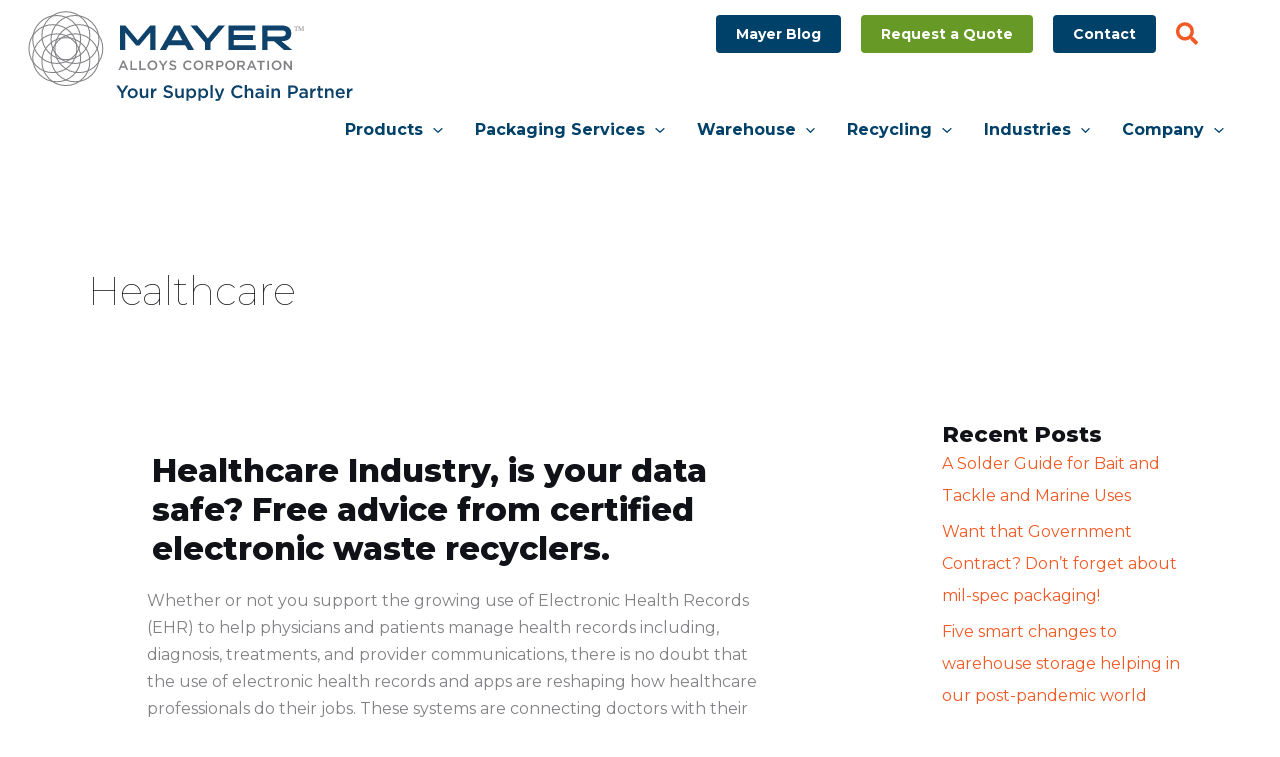

--- FILE ---
content_type: image/svg+xml
request_url: https://mayeralloys.com/wp-content/uploads/2023/02/Mayer-logo.svg
body_size: 3254
content:
<?xml version="1.0" encoding="utf-8"?>
<!-- Generator: Adobe Illustrator 27.2.0, SVG Export Plug-In . SVG Version: 6.00 Build 0)  -->
<svg version="1.1" id="Layer_1" xmlns="http://www.w3.org/2000/svg" xmlns:xlink="http://www.w3.org/1999/xlink" x="0px" y="0px"
	 viewBox="0 0 500.73 161.84" style="enable-background:new 0 0 500.73 161.84;" xml:space="preserve">
<style type="text/css">
	.st0{fill:none;stroke:#808184;stroke-width:1.4879;stroke-miterlimit:10;}
	.st1{fill:#0E426A;}
	.st2{fill:#808184;}
	.st3{font-family:'GothamMedium';}
	.st4{font-size:10.618px;}
	.st5{enable-background:new    ;}
	.st6{fill:#0C426A;}
</style>
<g>
	<g>
		<circle class="st0" cx="66.55" cy="48.91" r="34.77"/>
		<circle class="st0" cx="66.55" cy="86.49" r="34.77"/>
		<circle class="st0" cx="85.34" cy="67.7" r="34.77"/>
		<circle class="st0" cx="47.76" cy="67.7" r="34.77"/>
		<circle class="st0" cx="53.26" cy="54.41" r="34.77"/>
		<circle class="st0" cx="79.83" cy="80.99" r="34.77"/>
		<circle class="st0" cx="79.83" cy="54.41" r="34.77"/>
		<circle class="st0" cx="53.26" cy="80.99" r="34.77"/>
	</g>
	<g>
		<g>
			<path class="st1" d="M168.57,63.18l-15.85-18.91l0.15,5.15v20.39h-7.64V34.13h7.64l18.04,21.51l18.04-21.51h7.64v35.68h-7.64
				V49.42l0.15-5.15l-15.9,18.91C173.2,63.18,168.57,63.18,168.57,63.18z"/>
			<path class="st1" d="M252.67,69.81h-8.82l-4.13-7.14h-23.85l-4.08,7.14h-8.82l20.44-35.68h8.82L252.67,69.81z M220.56,54.52
				l-0.61,1.02h15.7l-0.56-1.02l-7.29-13.71L220.56,54.52z"/>
			<path class="st1" d="M297.52,34.13l-21.2,25.03v10.65h-7.64V59.15l-21.2-25.03h9.68l7.49,8.92l7.85,9.94l7.9-9.94l7.44-8.92
				L297.52,34.13L297.52,34.13z"/>
			<path class="st1" d="M302.62,69.81V34.13h38.68v7.14h-31.04v6.63h27.98v7.14h-27.98v7.65h32.06v7.14h-39.7V69.81z"/>
			<path class="st1" d="M351.65,34.13h28.29c7.65,0,13.76,2.91,13.76,11.47c0,8.41-6.17,11.21-13.66,11.21h-0.46l15.65,13h-11.82
				l-14.58-12.74h-9.53v12.74h-7.64V34.13H351.65z M380.19,49.93c3.37,0,5.71-1.12,5.71-4.33s-2.34-4.33-5.71-4.33h-20.9v8.67
				L380.19,49.93L380.19,49.93z"/>
		</g>
		<g>
			<path class="st2" d="M157.01,98.69h-2.52l-1.38-3.28h-6.42l-1.39,3.28h-2.44l5.97-13.67h2.21L157.01,98.69z M149.89,87.87
				l-2.33,5.43h4.67L149.89,87.87z"/>
			<path class="st2" d="M160.24,85.12h2.38v11.4h7.14v2.17h-9.52V85.12z"/>
			<path class="st2" d="M173.15,85.12h2.38v11.4h7.14v2.17h-9.52V85.12z"/>
			<path class="st2" d="M192.19,98.93c-4.17,0-7.08-3.16-7.08-7s2.95-7.04,7.12-7.04s7.08,3.16,7.08,7
				C199.3,95.73,196.35,98.93,192.19,98.93z M192.19,87.08c-2.7,0-4.58,2.15-4.58,4.81c0,2.66,1.92,4.85,4.61,4.85
				c2.7,0,4.58-2.15,4.58-4.81C196.8,89.27,194.88,87.08,192.19,87.08z"/>
			<path class="st2" d="M208.93,98.69h-2.4v-5.35l-5.39-8.22h2.81l3.8,6.01l3.84-6.01h2.73l-5.39,8.16V98.69z"/>
			<path class="st2" d="M222.56,90.82c2.87,0.7,4.36,1.73,4.36,3.99c0,2.56-2,4.07-4.85,4.07c-2.07,0-4.03-0.72-5.66-2.17l1.43-1.71
				c1.3,1.12,2.6,1.76,4.28,1.76c1.47,0,2.4-0.68,2.4-1.73c0-0.99-0.54-1.51-3.06-2.09c-2.89-0.7-4.52-1.55-4.52-4.07
				c0-2.37,1.94-3.96,4.64-3.96c1.98,0,3.55,0.6,4.92,1.71l-1.28,1.8c-1.22-0.91-2.44-1.4-3.68-1.4c-1.4,0-2.21,0.72-2.21,1.63
				C219.34,89.74,219.96,90.2,222.56,90.82z"/>
			<path class="st2" d="M243.67,98.93c-3.96,0-6.9-3.08-6.9-7c0-3.88,2.89-7.04,7-7.04c2.5,0,4.01,0.87,5.31,2.11l-1.53,1.76
				c-1.09-1.01-2.25-1.69-3.8-1.69c-2.6,0-4.48,2.13-4.48,4.81s1.88,4.85,4.48,4.85c1.67,0,2.73-0.68,3.9-1.76l1.53,1.55
				C247.76,98,246.21,98.93,243.67,98.93z"/>
			<path class="st2" d="M259.06,98.93c-4.17,0-7.08-3.16-7.08-7s2.95-7.04,7.12-7.04s7.08,3.16,7.08,7
				C266.18,95.73,263.23,98.93,259.06,98.93z M259.06,87.08c-2.7,0-4.58,2.15-4.58,4.81c0,2.66,1.92,4.85,4.61,4.85
				c2.7,0,4.58-2.15,4.58-4.81C263.67,89.27,261.76,87.08,259.06,87.08z"/>
			<path class="st2" d="M278.25,98.69l-3.33-4.73h-2.99v4.73h-2.38V85.12h6.05c3.12,0,5.04,1.65,5.04,4.31
				c0,2.25-1.34,3.61-3.24,4.13l3.66,5.14L278.25,98.69L278.25,98.69z M275.4,87.29h-3.47v4.56h3.49c1.71,0,2.79-0.89,2.79-2.29
				C278.21,88.07,277.16,87.29,275.4,87.29z"/>
			<path class="st2" d="M290.09,94.33h-2.7v4.36h-2.38V85.12h5.35c3.16,0,5.16,1.78,5.16,4.56
				C295.52,92.74,293.08,94.33,290.09,94.33z M290.17,87.29h-2.77v4.89h2.77c1.8,0,2.93-0.99,2.93-2.44
				C293.1,88.13,291.95,87.29,290.17,87.29z"/>
			<path class="st2" d="M304.92,98.93c-4.17,0-7.08-3.16-7.08-7s2.95-7.04,7.12-7.04c4.17,0,7.08,3.16,7.08,7
				C312.04,95.73,309.09,98.93,304.92,98.93z M304.92,87.08c-2.7,0-4.58,2.15-4.58,4.81c0,2.66,1.92,4.85,4.61,4.85
				c2.7,0,4.58-2.15,4.58-4.81C309.54,89.27,307.62,87.08,304.92,87.08z"/>
			<path class="st2" d="M324.11,98.69l-3.33-4.73h-2.99v4.73h-2.38V85.12h6.05c3.12,0,5.04,1.65,5.04,4.31
				c0,2.25-1.34,3.61-3.24,4.13l3.66,5.14L324.11,98.69L324.11,98.69z M321.26,87.29h-3.47v4.56h3.49c1.71,0,2.79-0.89,2.79-2.29
				C324.07,88.07,323.03,87.29,321.26,87.29z"/>
			<path class="st2" d="M343.32,98.69h-2.52l-1.38-3.28H333l-1.39,3.28h-2.44l5.97-13.67h2.21L343.32,98.69z M336.21,87.87
				l-2.33,5.43h4.67L336.21,87.87z"/>
			<path class="st2" d="M350.9,98.69h-2.4V87.33h-4.3v-2.21h11.01v2.21h-4.3v11.36H350.9z"/>
			<path class="st2" d="M361.41,85.12v13.57h-2.39V85.12H361.41z"/>
			<path class="st2" d="M372.42,98.93c-4.17,0-7.08-3.16-7.08-7s2.95-7.04,7.12-7.04c4.17,0,7.08,3.16,7.08,7
				C379.53,95.73,376.59,98.93,372.42,98.93z M372.42,87.08c-2.7,0-4.58,2.15-4.58,4.81c0,2.66,1.92,4.85,4.61,4.85
				c2.7,0,4.58-2.15,4.58-4.81C377.03,89.27,375.11,87.08,372.42,87.08z"/>
			<path class="st2" d="M392.38,85.12h2.35v13.57h-2l-7.48-9.66v9.66h-2.35V85.12h2.21l7.27,9.38L392.38,85.12L392.38,85.12z"/>
		</g>
	</g>
	<text transform="matrix(1 0 0 1 397.5231 42.0296)" class="st2 st3 st4">TM</text>
</g>
<g class="st5">
	<path class="st6" d="M150.2,139.33h-3.22v-7.18l-7.23-11.03h3.77l5.1,8.06l5.15-8.06h3.67l-7.23,10.95V139.33z"/>
	<path class="st6" d="M163.54,139.64c-4.19,0-7.28-3.2-7.28-7.12c0-3.95,3.12-7.2,7.33-7.2c4.21,0,7.31,3.2,7.31,7.15
		C170.9,136.39,167.78,139.64,163.54,139.64z M163.54,128.07c-2.52,0-4.13,1.98-4.13,4.39c0,2.44,1.74,4.45,4.19,4.45
		c2.55,0,4.16-1.98,4.16-4.39C167.75,130.07,166.01,128.07,163.54,128.07z"/>
	<path class="st6" d="M183.12,125.6h3.15v13.73h-3.15v-2.13c-0.88,1.3-2.16,2.42-4.29,2.42c-3.09,0-4.89-2.08-4.89-5.28v-8.74h3.15
		v7.8c0,2.13,1.07,3.35,2.94,3.35c1.82,0,3.09-1.27,3.09-3.41V125.6z"/>
	<path class="st6" d="M193.36,139.33h-3.15V125.6h3.15v3.09c0.86-2.05,2.44-3.46,4.86-3.35v3.33h-0.18c-2.76,0-4.68,1.79-4.68,5.43
		V139.33z"/>
	<path class="st6" d="M216.14,128.77c3.85,0.94,5.85,2.31,5.85,5.36c0,3.43-2.68,5.46-6.5,5.46c-2.78,0-5.41-0.96-7.59-2.91
		l1.92-2.29c1.74,1.51,3.48,2.37,5.75,2.37c1.98,0,3.22-0.91,3.22-2.31c0-1.33-0.73-2.03-4.11-2.81c-3.87-0.94-6.06-2.08-6.06-5.46
		c0-3.17,2.6-5.3,6.21-5.3c2.65,0,4.76,0.81,6.6,2.29l-1.72,2.42c-1.64-1.22-3.28-1.87-4.94-1.87c-1.87,0-2.96,0.96-2.96,2.18
		C211.82,127.31,212.66,127.94,216.14,128.77z"/>
	<path class="st6" d="M234.42,125.6h3.15v13.73h-3.15v-2.13c-0.88,1.3-2.16,2.42-4.29,2.42c-3.09,0-4.89-2.08-4.89-5.28v-8.74h3.15
		v7.8c0,2.13,1.07,3.35,2.94,3.35c1.82,0,3.09-1.27,3.09-3.41V125.6z"/>
	<path class="st6" d="M249.32,139.61c-2.26,0-3.69-1.14-4.65-2.42v6.29h-3.15V125.6h3.15v2.29c1.01-1.43,2.44-2.57,4.65-2.57
		c3.25,0,6.4,2.57,6.4,7.15S252.59,139.61,249.32,139.61z M248.59,128.04c-2.13,0-4,1.74-4,4.42s1.87,4.42,4,4.42
		c2.16,0,3.93-1.69,3.93-4.42C252.51,129.76,250.72,128.04,248.59,128.04z"/>
	<path class="st6" d="M266.74,139.61c-2.26,0-3.69-1.14-4.65-2.42v6.29h-3.15V125.6h3.15v2.29c1.01-1.43,2.44-2.57,4.65-2.57
		c3.25,0,6.4,2.57,6.4,7.15S270.01,139.61,266.74,139.61z M266.01,128.04c-2.13,0-4,1.74-4,4.42s1.87,4.42,4,4.42
		c2.16,0,3.93-1.69,3.93-4.42C269.93,129.76,268.14,128.04,266.01,128.04z"/>
	<path class="st6" d="M276.54,139.33v-18.98h3.15v18.98H276.54z"/>
	<path class="st6" d="M291.12,139.72c-1.09,2.81-2.31,3.85-4.52,3.85c-1.33,0-2.29-0.31-3.25-0.83l1.07-2.34
		c0.57,0.31,1.2,0.52,1.85,0.52c0.88,0,1.43-0.39,1.95-1.59l-5.72-13.73h3.35l3.9,10.19l3.56-10.19h3.28L291.12,139.72z"/>
	<path class="st6" d="M315.9,139.64c-5.3,0-9.26-4.13-9.26-9.39c0-5.2,3.87-9.44,9.39-9.44c3.35,0,5.38,1.17,7.12,2.83l-2.05,2.37
		c-1.46-1.35-3.02-2.26-5.1-2.26c-3.48,0-6.01,2.86-6.01,6.45c0,3.59,2.52,6.5,6.01,6.5c2.24,0,3.67-0.91,5.23-2.37l2.05,2.08
		C321.39,138.39,319.31,139.64,315.9,139.64z"/>
	<path class="st6" d="M329.42,139.33h-3.15v-18.98h3.15v7.38c0.88-1.3,2.16-2.42,4.29-2.42c3.09,0,4.89,2.08,4.89,5.28v8.74h-3.15
		v-7.8c0-2.13-1.07-3.35-2.94-3.35c-1.82,0-3.09,1.27-3.09,3.41V139.33z"/>
	<path class="st6" d="M350.79,139.33v-1.69c-0.94,1.12-2.37,1.98-4.45,1.98c-2.6,0-4.89-1.48-4.89-4.24v-0.05
		c0-2.96,2.37-4.42,5.56-4.42c1.66,0,2.73,0.23,3.8,0.57v-0.34c0-1.9-1.2-2.94-3.38-2.94c-1.53,0-2.68,0.34-3.93,0.86l-0.86-2.52
		c1.51-0.68,2.99-1.14,5.23-1.14c4.06,0,6.03,2.13,6.03,5.8v8.14H350.79z M350.87,133.5c-0.81-0.31-1.92-0.55-3.15-0.55
		c-1.98,0-3.15,0.81-3.15,2.21v0.05c0,1.3,1.17,2.03,2.65,2.03c2.08,0,3.64-1.17,3.64-2.89V133.5z"/>
	<path class="st6" d="M357.71,123.49v-2.99h3.38v2.99H357.71z M357.84,139.33V125.6h3.15v13.73H357.84z"/>
	<path class="st6" d="M368.24,139.33h-3.15V125.6h3.15v2.13c0.88-1.3,2.16-2.42,4.29-2.42c3.09,0,4.89,2.08,4.89,5.28v8.74h-3.15
		v-7.8c0-2.13-1.07-3.35-2.94-3.35c-1.82,0-3.09,1.27-3.09,3.41V139.33z"/>
	<path class="st6" d="M396.19,133.48h-3.61v5.85h-3.2v-18.2h7.18c4.24,0,6.92,2.39,6.92,6.11
		C403.47,131.34,400.19,133.48,396.19,133.48z M396.29,124.04h-3.72v6.55h3.72c2.42,0,3.93-1.33,3.93-3.28
		C400.22,125.16,398.68,124.04,396.29,124.04z"/>
	<path class="st6" d="M414.52,139.33v-1.69c-0.94,1.12-2.37,1.98-4.45,1.98c-2.6,0-4.89-1.48-4.89-4.24v-0.05
		c0-2.96,2.37-4.42,5.56-4.42c1.66,0,2.73,0.23,3.8,0.57v-0.34c0-1.9-1.2-2.94-3.38-2.94c-1.53,0-2.68,0.34-3.93,0.86l-0.86-2.52
		c1.51-0.68,2.99-1.14,5.23-1.14c4.06,0,6.03,2.13,6.03,5.8v8.14H414.52z M414.6,133.5c-0.81-0.31-1.92-0.55-3.15-0.55
		c-1.98,0-3.15,0.81-3.15,2.21v0.05c0,1.3,1.17,2.03,2.65,2.03c2.08,0,3.64-1.17,3.64-2.89V133.5z"/>
	<path class="st6" d="M424.53,139.33h-3.15V125.6h3.15v3.09c0.86-2.05,2.44-3.46,4.86-3.35v3.33h-0.18c-2.76,0-4.68,1.79-4.68,5.43
		V139.33z"/>
	<path class="st6" d="M435.92,135.04c0,1.22,0.62,1.72,1.69,1.72c0.7,0,1.33-0.16,1.95-0.47v2.57c-0.78,0.44-1.66,0.7-2.83,0.7
		c-2.31,0-3.95-1.01-3.95-4.03v-7.23h-1.74v-2.7h1.74v-3.77h3.15v3.77h3.69v2.7h-3.69V135.04z"/>
	<path class="st6" d="M445.93,139.33h-3.15V125.6h3.15v2.13c0.88-1.3,2.16-2.42,4.29-2.42c3.09,0,4.89,2.08,4.89,5.28v8.74h-3.15
		v-7.8c0-2.13-1.07-3.35-2.94-3.35c-1.82,0-3.09,1.27-3.09,3.41V139.33z"/>
	<path class="st6" d="M465.24,137.07c1.53,0,2.63-0.57,3.72-1.64l1.85,1.64c-1.3,1.56-3.09,2.57-5.62,2.57
		c-3.98,0-7.05-2.89-7.05-7.15c0-3.95,2.78-7.18,6.71-7.18c4.37,0,6.58,3.43,6.58,7.41c0,0.29-0.03,0.55-0.05,0.86h-10.09
		C461.66,135.82,463.21,137.07,465.24,137.07z M468.31,131.5c-0.21-2.03-1.4-3.61-3.48-3.61c-1.92,0-3.28,1.48-3.56,3.61H468.31z"/>
	<path class="st6" d="M477.75,139.33h-3.15V125.6h3.15v3.09c0.86-2.05,2.44-3.46,4.86-3.35v3.33h-0.18c-2.76,0-4.68,1.79-4.68,5.43
		V139.33z"/>
</g>
</svg>
